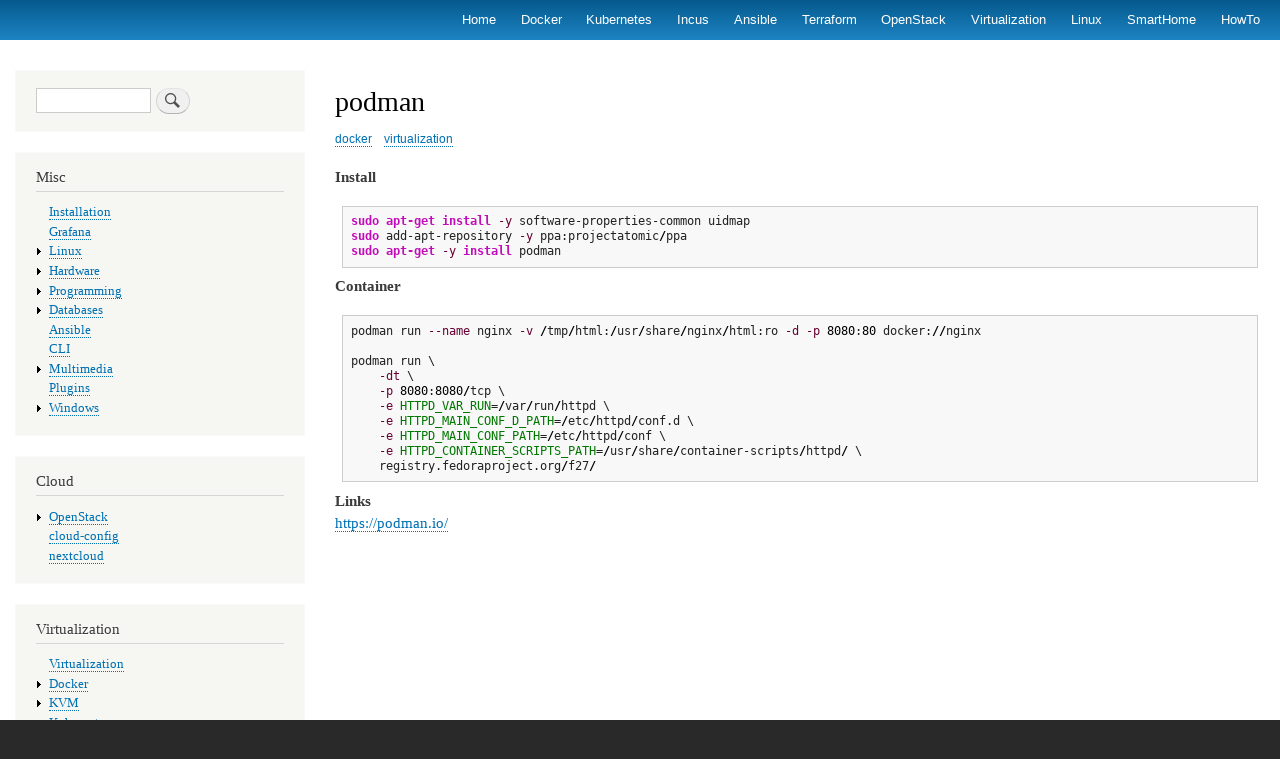

--- FILE ---
content_type: text/html; charset=UTF-8
request_url: http://panticz.de/index.php/podman
body_size: 6642
content:
<!DOCTYPE html>
<html lang="en" dir="ltr" prefix="content: http://purl.org/rss/1.0/modules/content/  dc: http://purl.org/dc/terms/  foaf: http://xmlns.com/foaf/0.1/  og: http://ogp.me/ns#  rdfs: http://www.w3.org/2000/01/rdf-schema#  schema: http://schema.org/  sioc: http://rdfs.org/sioc/ns#  sioct: http://rdfs.org/sioc/types#  skos: http://www.w3.org/2004/02/skos/core#  xsd: http://www.w3.org/2001/XMLSchema# ">
  <head>
    <meta charset="utf-8" />
<script async src="https://www.googletagmanager.com/gtag/js?id=UA-11769914-1"></script>
<script>window.dataLayer = window.dataLayer || [];function gtag(){dataLayer.push(arguments)};gtag("js", new Date());gtag("set", "developer_id.dMDhkMT", true);gtag("config", "UA-11769914-1", {"groups":"default","anonymize_ip":true,"page_placeholder":"PLACEHOLDER_page_path","allow_ad_personalization_signals":false});</script>
<meta name="Generator" content="Drupal 9 (https://www.drupal.org)" />
<meta name="MobileOptimized" content="width" />
<meta name="HandheldFriendly" content="true" />
<meta name="viewport" content="width=device-width, initial-scale=1.0" />
<link rel="icon" href="/sites/default/files/favicon.png" type="image/png" />
<link rel="canonical" href="http://panticz.de/index.php/podman" />
<link rel="shortlink" href="http://panticz.de/index.php/node/1096" />

    <title>podman | panticz.de</title>
    <link rel="stylesheet" media="all" href="/core/assets/vendor/normalize-css/normalize.css?t4nm4j" />
<link rel="stylesheet" media="all" href="/core/misc/normalize-fixes.css?t4nm4j" />
<link rel="stylesheet" media="all" href="/core/modules/system/css/components/ajax-progress.module.css?t4nm4j" />
<link rel="stylesheet" media="all" href="/core/modules/system/css/components/align.module.css?t4nm4j" />
<link rel="stylesheet" media="all" href="/core/modules/system/css/components/autocomplete-loading.module.css?t4nm4j" />
<link rel="stylesheet" media="all" href="/core/modules/system/css/components/fieldgroup.module.css?t4nm4j" />
<link rel="stylesheet" media="all" href="/core/modules/system/css/components/container-inline.module.css?t4nm4j" />
<link rel="stylesheet" media="all" href="/core/modules/system/css/components/clearfix.module.css?t4nm4j" />
<link rel="stylesheet" media="all" href="/core/modules/system/css/components/details.module.css?t4nm4j" />
<link rel="stylesheet" media="all" href="/core/modules/system/css/components/hidden.module.css?t4nm4j" />
<link rel="stylesheet" media="all" href="/core/modules/system/css/components/item-list.module.css?t4nm4j" />
<link rel="stylesheet" media="all" href="/core/modules/system/css/components/js.module.css?t4nm4j" />
<link rel="stylesheet" media="all" href="/core/modules/system/css/components/nowrap.module.css?t4nm4j" />
<link rel="stylesheet" media="all" href="/core/modules/system/css/components/position-container.module.css?t4nm4j" />
<link rel="stylesheet" media="all" href="/core/modules/system/css/components/progress.module.css?t4nm4j" />
<link rel="stylesheet" media="all" href="/core/modules/system/css/components/reset-appearance.module.css?t4nm4j" />
<link rel="stylesheet" media="all" href="/core/modules/system/css/components/resize.module.css?t4nm4j" />
<link rel="stylesheet" media="all" href="/core/modules/system/css/components/sticky-header.module.css?t4nm4j" />
<link rel="stylesheet" media="all" href="/core/modules/system/css/components/system-status-counter.css?t4nm4j" />
<link rel="stylesheet" media="all" href="/core/modules/system/css/components/system-status-report-counters.css?t4nm4j" />
<link rel="stylesheet" media="all" href="/core/modules/system/css/components/system-status-report-general-info.css?t4nm4j" />
<link rel="stylesheet" media="all" href="/core/modules/system/css/components/tabledrag.module.css?t4nm4j" />
<link rel="stylesheet" media="all" href="/core/modules/system/css/components/tablesort.module.css?t4nm4j" />
<link rel="stylesheet" media="all" href="/core/modules/system/css/components/tree-child.module.css?t4nm4j" />
<link rel="stylesheet" media="all" href="/modules/geshifilter/assets/css/geshifilter.css?t4nm4j" />
<link rel="stylesheet" media="all" href="/modules/gist_embed/css/gist-embed.css?t4nm4j" />
<link rel="stylesheet" media="all" href="/modules/page_url_qr_code_block/css/page_url_qr_code_block_style.css?t4nm4j" />
<link rel="stylesheet" media="all" href="/core/themes/bartik/css/base/elements.css?t4nm4j" />
<link rel="stylesheet" media="all" href="/core/themes/bartik/css/layout.css?t4nm4j" />
<link rel="stylesheet" media="all" href="/core/themes/bartik/css/classy/components/action-links.css?t4nm4j" />
<link rel="stylesheet" media="all" href="/core/themes/bartik/css/classy/components/breadcrumb.css?t4nm4j" />
<link rel="stylesheet" media="all" href="/core/themes/bartik/css/classy/components/button.css?t4nm4j" />
<link rel="stylesheet" media="all" href="/core/themes/bartik/css/classy/components/collapse-processed.css?t4nm4j" />
<link rel="stylesheet" media="all" href="/core/themes/bartik/css/classy/components/container-inline.css?t4nm4j" />
<link rel="stylesheet" media="all" href="/core/themes/bartik/css/classy/components/details.css?t4nm4j" />
<link rel="stylesheet" media="all" href="/core/themes/bartik/css/classy/components/exposed-filters.css?t4nm4j" />
<link rel="stylesheet" media="all" href="/core/themes/bartik/css/classy/components/field.css?t4nm4j" />
<link rel="stylesheet" media="all" href="/core/themes/bartik/css/classy/components/form.css?t4nm4j" />
<link rel="stylesheet" media="all" href="/core/themes/bartik/css/classy/components/icons.css?t4nm4j" />
<link rel="stylesheet" media="all" href="/core/themes/bartik/css/classy/components/inline-form.css?t4nm4j" />
<link rel="stylesheet" media="all" href="/core/themes/bartik/css/classy/components/item-list.css?t4nm4j" />
<link rel="stylesheet" media="all" href="/core/themes/bartik/css/classy/components/link.css?t4nm4j" />
<link rel="stylesheet" media="all" href="/core/themes/bartik/css/classy/components/links.css?t4nm4j" />
<link rel="stylesheet" media="all" href="/core/themes/bartik/css/classy/components/menu.css?t4nm4j" />
<link rel="stylesheet" media="all" href="/core/themes/bartik/css/classy/components/more-link.css?t4nm4j" />
<link rel="stylesheet" media="all" href="/core/themes/bartik/css/classy/components/pager.css?t4nm4j" />
<link rel="stylesheet" media="all" href="/core/themes/bartik/css/classy/components/tabledrag.css?t4nm4j" />
<link rel="stylesheet" media="all" href="/core/themes/bartik/css/classy/components/tableselect.css?t4nm4j" />
<link rel="stylesheet" media="all" href="/core/themes/bartik/css/classy/components/tablesort.css?t4nm4j" />
<link rel="stylesheet" media="all" href="/core/themes/bartik/css/classy/components/tabs.css?t4nm4j" />
<link rel="stylesheet" media="all" href="/core/themes/bartik/css/classy/components/textarea.css?t4nm4j" />
<link rel="stylesheet" media="all" href="/core/themes/bartik/css/classy/components/ui-dialog.css?t4nm4j" />
<link rel="stylesheet" media="all" href="/core/themes/bartik/css/classy/components/messages.css?t4nm4j" />
<link rel="stylesheet" media="all" href="/core/themes/bartik/css/classy/components/node.css?t4nm4j" />
<link rel="stylesheet" media="all" href="/core/themes/bartik/css/components/block.css?t4nm4j" />
<link rel="stylesheet" media="all" href="/core/themes/bartik/css/components/book.css?t4nm4j" />
<link rel="stylesheet" media="all" href="/core/themes/bartik/css/components/breadcrumb.css?t4nm4j" />
<link rel="stylesheet" media="all" href="/core/themes/bartik/css/components/captions.css?t4nm4j" />
<link rel="stylesheet" media="all" href="/core/themes/bartik/css/components/comments.css?t4nm4j" />
<link rel="stylesheet" media="all" href="/core/themes/bartik/css/components/container-inline.module.css?t4nm4j" />
<link rel="stylesheet" media="all" href="/core/themes/bartik/css/components/contextual.css?t4nm4j" />
<link rel="stylesheet" media="all" href="/core/themes/bartik/css/components/demo-block.css?t4nm4j" />
<link rel="stylesheet" media="all" href="/core/themes/bartik/css/components/dropbutton.component.css?t4nm4j" />
<link rel="stylesheet" media="all" href="/core/themes/bartik/css/components/featured-top.css?t4nm4j" />
<link rel="stylesheet" media="all" href="/core/themes/bartik/css/components/feed-icon.css?t4nm4j" />
<link rel="stylesheet" media="all" href="/core/themes/bartik/css/components/field.css?t4nm4j" />
<link rel="stylesheet" media="all" href="/core/themes/bartik/css/components/form.css?t4nm4j" />
<link rel="stylesheet" media="all" href="/core/themes/bartik/css/components/forum.css?t4nm4j" />
<link rel="stylesheet" media="all" href="/core/themes/bartik/css/components/header.css?t4nm4j" />
<link rel="stylesheet" media="all" href="/core/themes/bartik/css/components/help.css?t4nm4j" />
<link rel="stylesheet" media="all" href="/core/themes/bartik/css/components/highlighted.css?t4nm4j" />
<link rel="stylesheet" media="all" href="/core/themes/bartik/css/components/item-list.css?t4nm4j" />
<link rel="stylesheet" media="all" href="/core/themes/bartik/css/components/list-group.css?t4nm4j" />
<link rel="stylesheet" media="all" href="/core/themes/bartik/css/components/list.css?t4nm4j" />
<link rel="stylesheet" media="all" href="/core/themes/bartik/css/components/main-content.css?t4nm4j" />
<link rel="stylesheet" media="all" href="/core/themes/bartik/css/components/menu.css?t4nm4j" />
<link rel="stylesheet" media="all" href="/core/themes/bartik/css/components/messages.css?t4nm4j" />
<link rel="stylesheet" media="all" href="/core/themes/bartik/css/components/node.css?t4nm4j" />
<link rel="stylesheet" media="all" href="/core/themes/bartik/css/components/node-preview.css?t4nm4j" />
<link rel="stylesheet" media="all" href="/core/themes/bartik/css/components/page-title.css?t4nm4j" />
<link rel="stylesheet" media="all" href="/core/themes/bartik/css/components/pager.css?t4nm4j" />
<link rel="stylesheet" media="all" href="/core/themes/bartik/css/components/panel.css?t4nm4j" />
<link rel="stylesheet" media="all" href="/core/themes/bartik/css/components/primary-menu.css?t4nm4j" />
<link rel="stylesheet" media="all" href="/core/themes/bartik/css/components/search-form.css?t4nm4j" />
<link rel="stylesheet" media="all" href="/core/themes/bartik/css/components/search-results.css?t4nm4j" />
<link rel="stylesheet" media="all" href="/core/themes/bartik/css/components/secondary-menu.css?t4nm4j" />
<link rel="stylesheet" media="all" href="/core/themes/bartik/css/components/shortcut.css?t4nm4j" />
<link rel="stylesheet" media="all" href="/core/themes/bartik/css/components/skip-link.css?t4nm4j" />
<link rel="stylesheet" media="all" href="/core/themes/bartik/css/components/sidebar.css?t4nm4j" />
<link rel="stylesheet" media="all" href="/core/themes/bartik/css/components/site-branding.css?t4nm4j" />
<link rel="stylesheet" media="all" href="/core/themes/bartik/css/components/site-footer.css?t4nm4j" />
<link rel="stylesheet" media="all" href="/core/themes/bartik/css/components/table.css?t4nm4j" />
<link rel="stylesheet" media="all" href="/core/themes/bartik/css/components/tablesort-indicator.css?t4nm4j" />
<link rel="stylesheet" media="all" href="/core/themes/bartik/css/components/tabs.css?t4nm4j" />
<link rel="stylesheet" media="all" href="/core/themes/bartik/css/components/text-formatted.css?t4nm4j" />
<link rel="stylesheet" media="all" href="/core/themes/bartik/css/components/toolbar.css?t4nm4j" />
<link rel="stylesheet" media="all" href="/core/themes/bartik/css/components/featured-bottom.css?t4nm4j" />
<link rel="stylesheet" media="all" href="/core/themes/bartik/css/components/password-suggestions.css?t4nm4j" />
<link rel="stylesheet" media="all" href="/core/themes/bartik/css/components/ui.widget.css?t4nm4j" />
<link rel="stylesheet" media="all" href="/core/themes/bartik/css/components/vertical-tabs.component.css?t4nm4j" />
<link rel="stylesheet" media="all" href="/core/themes/bartik/css/components/views.css?t4nm4j" />
<link rel="stylesheet" media="all" href="/core/themes/bartik/css/components/buttons.css?t4nm4j" />
<link rel="stylesheet" media="all" href="/core/themes/bartik/css/components/image-button.css?t4nm4j" />
<link rel="stylesheet" media="all" href="/core/themes/bartik/css/components/ui-dialog.css?t4nm4j" />
<link rel="stylesheet" media="all" href="/core/themes/bartik/css/colors.css?t4nm4j" />
<link rel="stylesheet" media="print" href="/core/themes/bartik/css/print.css?t4nm4j" />

    
  </head>
  <body class="layout-one-sidebar layout-sidebar-first path-node page-node-type-page">
        <a href="#main-content" class="visually-hidden focusable skip-link">
      Skip to main content
    </a>
    
      <div class="dialog-off-canvas-main-canvas" data-off-canvas-main-canvas>
    <div id="page-wrapper">
  <div id="page">
    <header id="header" class="header" role="banner">
      <div class="section layout-container clearfix">
          <div class="region region-secondary-menu">
    
<nav role="navigation" aria-labelledby="block-primarylinks-menu" id="block-primarylinks" class="block block-menu navigation menu--primary-links">
            
  <h2 class="visually-hidden" id="block-primarylinks-menu">Primary links</h2>
  

        <div class="content">
            <div class="menu-toggle-target menu-toggle-target-show" id="show-block-primarylinks"></div>
      <div class="menu-toggle-target" id="hide-block-primarylinks"></div>
      <a class="menu-toggle" href="#show-block-primarylinks">Show &mdash; Primary links</a>
      <a class="menu-toggle menu-toggle--hide" href="#hide-block-primarylinks">Hide &mdash; Primary links</a>
      
              <ul class="clearfix menu">
                    <li class="menu-item">
        <a href="/" data-drupal-link-system-path="&lt;front&gt;">Home</a>
              </li>
                <li class="menu-item">
        <a href="/docker" data-drupal-link-system-path="node/787">Docker</a>
              </li>
                <li class="menu-item">
        <a href="/kubernetes" data-drupal-link-system-path="node/1000">Kubernetes</a>
              </li>
                <li class="menu-item">
        <a href="/incus" data-drupal-link-system-path="node/1261">Incus</a>
              </li>
                <li class="menu-item">
        <a href="/ansible" data-drupal-link-system-path="node/873">Ansible</a>
              </li>
                <li class="menu-item">
        <a href="/terraform" data-drupal-link-system-path="node/931">Terraform</a>
              </li>
                <li class="menu-item">
        <a href="/openstack" title="" data-drupal-link-system-path="node/902">OpenStack</a>
              </li>
                <li class="menu-item">
        <a href="/Virtualization" title="" data-drupal-link-system-path="node/207">Virtualization</a>
              </li>
                <li class="menu-item">
        <a href="/linux" data-drupal-link-system-path="node/11">Linux</a>
              </li>
                <li class="menu-item">
        <a href="/smarthome" data-drupal-link-system-path="node/1232">SmartHome</a>
              </li>
                <li class="menu-item">
        <a href="/HowTo" data-drupal-link-system-path="node/52">HowTo</a>
              </li>
        </ul>
  


    </div>
  </nav>

  </div>

        
        
      </div>
    </header>
            <div id="main-wrapper" class="layout-main-wrapper layout-container clearfix">
      <div id="main" class="layout-main clearfix">
        
        <main id="content" class="column main-content" role="main">
          <section class="section">
            <a id="main-content" tabindex="-1"></a>
              <div class="region region-content">
    <div data-drupal-messages-fallback class="hidden"></div><div id="block-bartik-page-title" class="block block-core block-page-title-block">
  
    
      <div class="content">
      

  <h1 class="title page-title"><span property="schema:name" class="field field--name-title field--type-string field--label-hidden">podman</span>
</h1>


    </div>
  </div>
<div id="block-bartik-content" class="block block-system block-system-main-block">
  
    
      <div class="content">
      
<article data-history-node-id="1096" role="article" about="/index.php/podman" typeof="schema:WebPage" class="node node--type-page node--promoted node--view-mode-full clearfix">
  <header>
    
            <span property="schema:name" content="podman" class="rdf-meta hidden"></span>

      </header>
  <div class="node__content clearfix">
    <div class="field field--name-field-tags field--type-entity-reference field--label-hidden clearfix">
    <ul class="links field__items">
          <li><a href="/index.php/taxonomy/term/263" hreflang="en">docker</a></li>
          <li><a href="/index.php/taxonomy/term/262" hreflang="en">virtualization</a></li>
      </ul>
</div>

            <div property="schema:text" class="clearfix text-formatted field field--name-body field--type-text-with-summary field--label-hidden field__item"><p><strong>Install</strong></p>
<div class="geshifilter">
<pre class="bash geshifilter-bash" style="font-family:monospace;"><span style="color: #c20cb9; font-weight: bold;">sudo</span> <span style="color: #c20cb9; font-weight: bold;">apt-get install</span> <span style="color: #660033;">-y</span> software-properties-common uidmap
<span style="color: #c20cb9; font-weight: bold;">sudo</span> add-apt-repository <span style="color: #660033;">-y</span> ppa:projectatomic<span style="color: #000000; font-weight: bold;">/</span>ppa
<span style="color: #c20cb9; font-weight: bold;">sudo</span> <span style="color: #c20cb9; font-weight: bold;">apt-get</span> <span style="color: #660033;">-y</span> <span style="color: #c20cb9; font-weight: bold;">install</span> podman</pre></div>
<p><strong>Container</strong></p>
<div class="geshifilter">
<pre class="bash geshifilter-bash" style="font-family:monospace;">podman run <span style="color: #660033;">--name</span> nginx <span style="color: #660033;">-v</span> <span style="color: #000000; font-weight: bold;">/</span>tmp<span style="color: #000000; font-weight: bold;">/</span>html:<span style="color: #000000; font-weight: bold;">/</span>usr<span style="color: #000000; font-weight: bold;">/</span>share<span style="color: #000000; font-weight: bold;">/</span>nginx<span style="color: #000000; font-weight: bold;">/</span>html:ro <span style="color: #660033;">-d</span> <span style="color: #660033;">-p</span> <span style="color: #000000;">8080</span>:<span style="color: #000000;">80</span> docker:<span style="color: #000000; font-weight: bold;">//</span>nginx
 
podman run \
    <span style="color: #660033;">-dt</span> \
    <span style="color: #660033;">-p</span> <span style="color: #000000;">8080</span>:<span style="color: #000000;">8080</span><span style="color: #000000; font-weight: bold;">/</span>tcp \
    <span style="color: #660033;">-e</span> <span style="color: #007800;">HTTPD_VAR_RUN</span>=<span style="color: #000000; font-weight: bold;">/</span>var<span style="color: #000000; font-weight: bold;">/</span>run<span style="color: #000000; font-weight: bold;">/</span>httpd \
    <span style="color: #660033;">-e</span> <span style="color: #007800;">HTTPD_MAIN_CONF_D_PATH</span>=<span style="color: #000000; font-weight: bold;">/</span>etc<span style="color: #000000; font-weight: bold;">/</span>httpd<span style="color: #000000; font-weight: bold;">/</span>conf.d \
    <span style="color: #660033;">-e</span> <span style="color: #007800;">HTTPD_MAIN_CONF_PATH</span>=<span style="color: #000000; font-weight: bold;">/</span>etc<span style="color: #000000; font-weight: bold;">/</span>httpd<span style="color: #000000; font-weight: bold;">/</span>conf \
    <span style="color: #660033;">-e</span> <span style="color: #007800;">HTTPD_CONTAINER_SCRIPTS_PATH</span>=<span style="color: #000000; font-weight: bold;">/</span>usr<span style="color: #000000; font-weight: bold;">/</span>share<span style="color: #000000; font-weight: bold;">/</span>container-scripts<span style="color: #000000; font-weight: bold;">/</span>httpd<span style="color: #000000; font-weight: bold;">/</span> \
    registry.fedoraproject.org<span style="color: #000000; font-weight: bold;">/</span>f27<span style="color: #000000; font-weight: bold;">/</span></pre></div>
<p><strong>Links</strong><br />
<a href="https://podman.io/">https://podman.io/</a></p>
</div>
      
  </div>
</article>

    </div>
  </div>

  </div>

          </section>
        </main>
                  <div id="sidebar-first" class="column sidebar">
            <aside class="section" role="complementary">
                <div class="region region-sidebar-first">
    <div class="search-block-form block block-search container-inline" data-drupal-selector="search-block-form" id="block-search" role="search">
  
    
      <div class="content container-inline">
      <form action="/search/node" method="get" id="search-block-form" accept-charset="UTF-8" class="search-form search-block-form">
  <div class="js-form-item form-item js-form-type-search form-type-search js-form-item-keys form-item-keys form-no-label">
      <label for="edit-keys" class="visually-hidden">Search</label>
        <input title="Enter the terms you wish to search for." data-drupal-selector="edit-keys" type="search" id="edit-keys" name="keys" value="" size="15" maxlength="128" class="form-search" />

        </div>
<div data-drupal-selector="edit-actions" class="form-actions js-form-wrapper form-wrapper" id="edit-actions"><input class="search-form__submit button js-form-submit form-submit" data-drupal-selector="edit-submit" type="submit" id="edit-submit" value="Search" />
</div>

</form>

    </div>
  </div>

<nav role="navigation" aria-labelledby="block-navigation-menu" id="block-navigation" class="block block-menu navigation menu--navigation">
      
  <h2 id="block-navigation-menu">Misc</h2>
  

        <div class="content">
            <div class="menu-toggle-target menu-toggle-target-show" id="show-block-navigation"></div>
      <div class="menu-toggle-target" id="hide-block-navigation"></div>
      <a class="menu-toggle" href="#show-block-navigation">Show &mdash; Misc</a>
      <a class="menu-toggle menu-toggle--hide" href="#hide-block-navigation">Hide &mdash; Misc</a>
      
              <ul class="clearfix menu">
                    <li class="menu-item">
        <a href="/install-xen" title="XEN: Install Hypervisor (Dom0) under Debian" data-drupal-link-system-path="node/630">Installation</a>
              </li>
                <li class="menu-item">
        <a href="/grafana" data-drupal-link-system-path="node/935">Grafana</a>
              </li>
                <li class="menu-item menu-item--collapsed">
        <a href="/linux" title="Linux" data-drupal-link-system-path="node/11">Linux</a>
              </li>
                <li class="menu-item menu-item--collapsed">
        <a href="/hardware" title="Hardware" data-drupal-link-system-path="node/20">Hardware</a>
              </li>
                <li class="menu-item menu-item--collapsed">
        <a href="/programming" title="Programming" data-drupal-link-system-path="node/19">Programming</a>
              </li>
                <li class="menu-item menu-item--collapsed">
        <a href="/db" title="Databases2" data-drupal-link-system-path="node/36">Databases</a>
              </li>
                <li class="menu-item">
        <a href="/openstack-ansible" title="OpenStack: Cloud management with Ansible" data-drupal-link-system-path="node/1024">Ansible</a>
              </li>
                <li class="menu-item">
        <a href="/icinga-cli" title="Icinga CLI" data-drupal-link-system-path="node/921">CLI</a>
              </li>
                <li class="menu-item menu-item--collapsed">
        <a href="/multimedia" title="Multimedia" data-drupal-link-system-path="node/218">Multimedia</a>
              </li>
                <li class="menu-item">
        <a href="/Icinga-plugins" title="Icinga plugins" data-drupal-link-system-path="node/712">Plugins</a>
              </li>
                <li class="menu-item menu-item--collapsed">
        <a href="/windows" title="Windows" data-drupal-link-system-path="node/94">Windows</a>
              </li>
        </ul>
  


    </div>
  </nav>

<nav role="navigation" aria-labelledby="block-cloudcomputing-menu" id="block-cloudcomputing" class="block block-menu navigation menu--cloud-computing">
      
  <h2 id="block-cloudcomputing-menu">Cloud</h2>
  

        <div class="content">
            <div class="menu-toggle-target menu-toggle-target-show" id="show-block-cloudcomputing"></div>
      <div class="menu-toggle-target" id="hide-block-cloudcomputing"></div>
      <a class="menu-toggle" href="#show-block-cloudcomputing">Show &mdash; Cloud</a>
      <a class="menu-toggle menu-toggle--hide" href="#hide-block-cloudcomputing">Hide &mdash; Cloud</a>
      
              <ul class="clearfix menu">
                    <li class="menu-item menu-item--collapsed">
        <a href="/openstack" title="OpenStack" data-drupal-link-system-path="node/902">OpenStack</a>
              </li>
                <li class="menu-item">
        <a href="/cloud-config" data-drupal-link-system-path="node/1174">cloud-config</a>
              </li>
                <li class="menu-item">
        <a href="/nextcloud" data-drupal-link-system-path="node/1175">nextcloud</a>
              </li>
        </ul>
  


    </div>
  </nav>

<nav role="navigation" aria-labelledby="block-virtualization-menu" id="block-virtualization" class="block block-menu navigation menu--virtualization">
      
  <h2 id="block-virtualization-menu">Virtualization</h2>
  

        <div class="content">
            <div class="menu-toggle-target menu-toggle-target-show" id="show-block-virtualization"></div>
      <div class="menu-toggle-target" id="hide-block-virtualization"></div>
      <a class="menu-toggle" href="#show-block-virtualization">Show &mdash; Virtualization</a>
      <a class="menu-toggle menu-toggle--hide" href="#hide-block-virtualization">Hide &mdash; Virtualization</a>
      
              <ul class="clearfix menu">
                    <li class="menu-item">
        <a href="/index.php/Virtualization" title="Virtualization" data-drupal-link-system-path="node/207">Virtualization</a>
              </li>
                <li class="menu-item menu-item--collapsed">
        <a href="/index.php/docker" title="Docker" data-drupal-link-system-path="node/787">Docker</a>
              </li>
                <li class="menu-item menu-item--collapsed">
        <a href="/index.php/kvm" title="Instal KVM (Kernel-based Virtual Machine)" data-drupal-link-system-path="node/199">KVM</a>
              </li>
                <li class="menu-item menu-item--collapsed">
        <a href="/index.php/kubernetes" title="Kubernetes" data-drupal-link-system-path="node/1000">Kubernetes</a>
              </li>
                <li class="menu-item menu-item--collapsed">
        <a href="/index.php/LXC" title="Install LXC (Linux Containers) under Ubuntu" data-drupal-link-system-path="node/620">LXC</a>
              </li>
                <li class="menu-item menu-item--collapsed">
        <a href="/index.php/lxd" title="LXD" data-drupal-link-system-path="node/953">LXD</a>
              </li>
                <li class="menu-item menu-item--collapsed">
        <a href="/index.php/node/250" title="QEMU / KQEMU" data-drupal-link-system-path="node/250">QEMU</a>
              </li>
                <li class="menu-item">
        <a href="/index.php/vmware" title="VMware" data-drupal-link-system-path="node/940">VMware</a>
              </li>
                <li class="menu-item">
        <a href="/index.php/virtualbox" title="VirtualBox" data-drupal-link-system-path="node/841">VirtualBox</a>
              </li>
                <li class="menu-item">
        <a href="/index.php/multipass" data-drupal-link-system-path="node/1133">multipass</a>
              </li>
                <li class="menu-item menu-item--active-trail">
        <a href="/index.php/podman" data-drupal-link-system-path="node/1096" class="is-active">podman</a>
              </li>
                <li class="menu-item">
        <a href="/index.php/vagrant" data-drupal-link-system-path="node/1150">vagrant</a>
              </li>
                <li class="menu-item menu-item--collapsed">
        <a href="/index.php/xen" title="XEN" data-drupal-link-system-path="node/6">XEN</a>
              </li>
                <li class="menu-item menu-item--collapsed">
        <a href="/index.php/incus" data-drupal-link-system-path="node/1261">Incus</a>
              </li>
        </ul>
  


    </div>
  </nav>

<nav role="navigation" aria-labelledby="block-network-menu" id="block-network" class="block block-menu navigation menu--network">
      
  <h2 id="block-network-menu">Network</h2>
  

        <div class="content">
            <div class="menu-toggle-target menu-toggle-target-show" id="show-block-network"></div>
      <div class="menu-toggle-target" id="hide-block-network"></div>
      <a class="menu-toggle" href="#show-block-network">Show &mdash; Network</a>
      <a class="menu-toggle menu-toggle--hide" href="#hide-block-network">Hide &mdash; Network</a>
      
              <ul class="clearfix menu">
                    <li class="menu-item">
        <a href="/dns" title="DNS" data-drupal-link-system-path="node/859">DNS</a>
              </li>
                <li class="menu-item menu-item--collapsed">
        <a href="/network/firewall" data-drupal-link-system-path="node/1126">Firewall</a>
              </li>
                <li class="menu-item menu-item--collapsed">
        <a href="/networks" title="Networks" data-drupal-link-system-path="node/121">Linux</a>
              </li>
                <li class="menu-item">
        <a href="/ovs" data-drupal-link-system-path="node/1039">OpenvSwitch</a>
              </li>
                <li class="menu-item menu-item--collapsed">
        <a href="/ssl" title="SSL" data-drupal-link-system-path="node/886">SSL</a>
              </li>
                <li class="menu-item">
        <a href="/vlan" title="Create VLAN bridge under Linux (trunk, IEEE 802.1Q)" data-drupal-link-system-path="node/959">VLAN</a>
              </li>
                <li class="menu-item menu-item--collapsed">
        <a href="/vpn" data-drupal-link-system-path="node/1170">VPN</a>
              </li>
                <li class="menu-item menu-item--collapsed">
        <a href="/ipxe1" title="PXE Net Boot" data-drupal-link-system-path="node/275">iPXE</a>
              </li>
                <li class="menu-item">
        <a href="/netns" data-drupal-link-system-path="node/1241">namespaces</a>
              </li>
                <li class="menu-item menu-item--collapsed">
        <a href="/nmcli" title="nmcli - NetworkManager command line tool" data-drupal-link-system-path="node/915">nmcli</a>
              </li>
                <li class="menu-item">
        <a href="/tcpdump" data-drupal-link-system-path="node/1197">tcpdump</a>
              </li>
        </ul>
  


    </div>
  </nav>

<nav role="navigation" aria-labelledby="block-storage-menu" id="block-storage" class="block block-menu navigation menu--storage">
      
  <h2 id="block-storage-menu">Storage</h2>
  

        <div class="content">
            <div class="menu-toggle-target menu-toggle-target-show" id="show-block-storage"></div>
      <div class="menu-toggle-target" id="hide-block-storage"></div>
      <a class="menu-toggle" href="#show-block-storage">Show &mdash; Storage</a>
      <a class="menu-toggle menu-toggle--hide" href="#hide-block-storage">Hide &mdash; Storage</a>
      
              <ul class="clearfix menu">
                    <li class="menu-item menu-item--collapsed">
        <a href="/ceph" data-drupal-link-system-path="node/989">CEPH</a>
              </li>
                <li class="menu-item menu-item--collapsed">
        <a href="/drbd" title="DRBD" data-drupal-link-system-path="node/897">DRBD</a>
              </li>
                <li class="menu-item menu-item--collapsed">
        <a href="/lvm" title="LVM" data-drupal-link-system-path="node/172">LVM</a>
              </li>
                <li class="menu-item menu-item--collapsed">
        <a href="/s3" title="S3: mount as filesystem under Linux" data-drupal-link-system-path="node/1004">S3</a>
              </li>
                <li class="menu-item menu-item--collapsed">
        <a href="/zfs" data-drupal-link-system-path="node/913">ZFS</a>
              </li>
                <li class="menu-item">
        <a href="/btrfs" title="btrfs" data-drupal-link-system-path="node/807">btrfs</a>
              </li>
        </ul>
  


    </div>
  </nav>

<nav role="navigation" aria-labelledby="block-menu-menu" id="block-menu" class="block block-menu navigation menu--menu-automation">
      
  <h2 id="block-menu-menu">Automation / CI/CD</h2>
  

        <div class="content">
            <div class="menu-toggle-target menu-toggle-target-show" id="show-block-menu"></div>
      <div class="menu-toggle-target" id="hide-block-menu"></div>
      <a class="menu-toggle" href="#show-block-menu">Show &mdash; Automation / CI/CD</a>
      <a class="menu-toggle menu-toggle--hide" href="#hide-block-menu">Hide &mdash; Automation / CI/CD</a>
      
              <ul class="clearfix menu">
                    <li class="menu-item menu-item--collapsed">
        <a href="/Install" title="Install" data-drupal-link-system-path="node/72">Install</a>
              </li>
                <li class="menu-item menu-item--collapsed">
        <a href="/ansible" title="" data-drupal-link-system-path="node/873">Ansible</a>
              </li>
                <li class="menu-item menu-item--collapsed">
        <a href="/install-gitlab" title="Install GitLab" data-drupal-link-system-path="node/786">GitLab</a>
              </li>
                <li class="menu-item">
        <a href="/preseed" title="Preseed Debian / Ubuntu installation" data-drupal-link-system-path="node/453">Preseed</a>
              </li>
                <li class="menu-item menu-item--collapsed">
        <a href="/Puppet" title="Puppet" data-drupal-link-system-path="node/725">Puppet</a>
              </li>
                <li class="menu-item menu-item--collapsed">
        <a href="/terraform" title="Terraform" data-drupal-link-system-path="node/931">Terraform</a>
              </li>
                <li class="menu-item">
        <a href="/ubuntu/autoinstall" data-drupal-link-system-path="node/1200">Ubuntu autoinstall</a>
              </li>
        </ul>
  


    </div>
  </nav>

<nav role="navigation" aria-labelledby="block-monitoring-menu" id="block-monitoring" class="block block-menu navigation menu--monitoring">
      
  <h2 id="block-monitoring-menu">Monitoring / Visualisation</h2>
  

        <div class="content">
            <div class="menu-toggle-target menu-toggle-target-show" id="show-block-monitoring"></div>
      <div class="menu-toggle-target" id="hide-block-monitoring"></div>
      <a class="menu-toggle" href="#show-block-monitoring">Show &mdash; Monitoring / Visualisation</a>
      <a class="menu-toggle menu-toggle--hide" href="#hide-block-monitoring">Hide &mdash; Monitoring / Visualisation</a>
      
              <ul class="clearfix menu">
                    <li class="menu-item menu-item--collapsed">
        <a href="/Icinga" title="Icinga" data-drupal-link-system-path="node/702">Icinga</a>
              </li>
                <li class="menu-item">
        <a href="/prometheus" data-drupal-link-system-path="node/975">Prometheus</a>
              </li>
                <li class="menu-item">
        <a href="/monitoring" data-drupal-link-system-path="node/1059">Monitoring</a>
              </li>
                <li class="menu-item menu-item--collapsed">
        <a href="/Installation-and-configuration-of-the-ELK-Stack-Elasticsearch-Logstash-Kibana" title="Installation and configuration of the ELK Stack (Elasticsearch, Logstash, Kibana)" data-drupal-link-system-path="node/791">ELK</a>
              </li>
                <li class="menu-item">
        <a href="/mermaid" data-drupal-link-system-path="node/1256">mermaid</a>
              </li>
        </ul>
  


    </div>
  </nav>
<div id="block-pageurlqrcode" class="block block-page-url-qr-code-block">
  
      <h2>Page QR Code</h2>
    
      <div class="content">
      <div class='page-url-qr-code'>
  <img src='http://chart.apis.google.com/chart?chs=150x150&amp;cht=qr&amp;chl=http%3A%2F%2Fpanticz.de%2Findex.php%2Fpodman' alt='QR code for this page URL' width='150' height='150' />
  <span class='page-url-qr-code-caption'></span>
</div>


    </div>
  </div>

  </div>

            </aside>
          </div>
                      </div>
    </div>
        <footer class="site-footer">
      <div class="layout-container">
                  <div class="site-footer__top clearfix">
            
              <div class="region region-footer-second">
    <div id="block-block" class="block block-block-content block-block-contentb0dbba86-0b3f-49b7-b57a-a778483ad1f9">
  
      <h2>Profiles</h2>
    
      <div class="content">
      
            <div class="clearfix text-formatted field field--name-body field--type-text-with-summary field--label-hidden field__item"><p><a href="https://github.com/panticz"><img src="/sites/default/files/images/github.png" /></a> <a href="http://stackexchange.com/users/440212/panticz-de?tab=accounts"><img src="/sites/default/files/images/stackoverflow.png" /></a> <a href="https://www.linkedin.com/in/pawel-konczalski"><img src="/sites/default/files/images/linkedin.png" /></a>  <a href="https://www.xing.com/profile/Pawel_Konczalski"><img src="/sites/default/files/images/xing.png" /></a></p>
</div>
      
    </div>
  </div>

  </div>

              <div class="region region-footer-third">
    <div id="block-copyright" class="block block-block-content block-block-content3fd27d3a-7f90-4017-9be0-cb582ffa0bbd">
  
    
      <div class="content">
      
            <div class="clearfix text-formatted field field--name-body field--type-text-with-summary field--label-hidden field__item"><p>© panticz 2025</p>
</div>
      
    </div>
  </div>

  </div>

              <div class="region region-footer-fourth">
    
<nav role="navigation" aria-labelledby="block-bartik-footer-menu" id="block-bartik-footer" class="block block-menu navigation menu--footer">
            
  <h2 class="visually-hidden" id="block-bartik-footer-menu">Footer menu</h2>
  

        <div class="content">
            <div class="menu-toggle-target menu-toggle-target-show" id="show-block-bartik-footer"></div>
      <div class="menu-toggle-target" id="hide-block-bartik-footer"></div>
      <a class="menu-toggle" href="#show-block-bartik-footer">Show &mdash; Footer menu</a>
      <a class="menu-toggle menu-toggle--hide" href="#hide-block-bartik-footer">Hide &mdash; Footer menu</a>
      
              <ul class="clearfix menu">
                    <li class="menu-item">
        <a href="/contact" data-drupal-link-system-path="contact">Contact</a>
              </li>
                <li class="menu-item">
        <a href="/imprint" data-drupal-link-system-path="node/12">Imprint</a>
              </li>
        </ul>
  


    </div>
  </nav>

  </div>

          </div>
                      </div>
    </footer>
  </div>
</div>

  </div>

    
    <script type="application/json" data-drupal-selector="drupal-settings-json">{"path":{"baseUrl":"\/index.php\/","scriptPath":null,"pathPrefix":"","currentPath":"node\/1096","currentPathIsAdmin":false,"isFront":false,"currentLanguage":"en"},"pluralDelimiter":"\u0003","suppressDeprecationErrors":true,"google_analytics":{"account":"UA-11769914-1","trackOutbound":true,"trackMailto":true,"trackTel":true,"trackDownload":true,"trackDownloadExtensions":"7z|aac|arc|arj|asf|asx|avi|bin|csv|doc(x|m)?|dot(x|m)?|exe|flv|gif|gz|gzip|hqx|jar|jpe?g|js|mp(2|3|4|e?g)|mov(ie)?|msi|msp|pdf|phps|png|ppt(x|m)?|pot(x|m)?|pps(x|m)?|ppam|sld(x|m)?|thmx|qtm?|ra(m|r)?|sea|sit|tar|tgz|torrent|txt|wav|wma|wmv|wpd|xls(x|m|b)?|xlt(x|m)|xlam|xml|z|zip"},"ajaxTrustedUrl":{"\/search\/node":true},"user":{"uid":0,"permissionsHash":"6e2c4ff8dd9af7acd03df34d3ffc210e91f54f240a204fbd918fcba8ec0c4659"}}</script>
<script src="/core/assets/vendor/jquery/jquery.min.js?v=3.6.3"></script>
<script src="/core/misc/drupalSettingsLoader.js?v=9.5.11"></script>
<script src="/core/misc/drupal.js?v=9.5.11"></script>
<script src="/core/misc/drupal.init.js?v=9.5.11"></script>
<script src="/modules/google_analytics/js/google_analytics.js?v=9.5.11"></script>
<script src="https://cdnjs.cloudflare.com/ajax/libs/gist-embed/2.3/gist-embed.min.js" async></script>

  </body>
</html>


--- FILE ---
content_type: text/css
request_url: http://panticz.de/core/themes/bartik/css/components/node.css?t4nm4j
body_size: 573
content:
/**
 * @file
 * Visual styles for Bartik's node component.
 */

.node__content {
  margin-top: 10px;
  font-size: 1.071em;
}

/* View mode teaser styles. */
.node--view-mode-teaser {
  margin-bottom: 30px;
  padding-bottom: 15px;
  border-bottom: 1px solid #d3d7d9;
}
.node--view-mode-teaser h2 {
  margin-top: 0;
  padding-top: 0.5em;
}
.node--view-mode-teaser h2 a {
  color: #181818;
}
.node--view-mode-teaser.node--sticky {
  padding: 0 15px 15px;
  border: 1px solid #d3d7d9;
  background: #f9f9f9;
  background: rgba(0, 0, 0, 0.024);
}
.node--view-mode-teaser .node__content {
  clear: none;
  font-size: 1em;
  line-height: 1.6;
}

/* Node metadata styles. */
.node__meta {
  margin-bottom: -5px;
  color: #68696b;
  font-family: "Helvetica Neue", Helvetica, Arial, sans-serif;
  font-size: 0.857em;
}
.node__meta .field--name-user-picture img {
  float: left; /* LTR */
  margin: 1px 20px 0 0; /* LTR */
}
[dir="rtl"] .node__meta .field--name-user-picture img {
  float: right;
  margin-right: 0;
  margin-left: 20px;
}

/* Node links styles. */
.node__links {
  text-align: right; /* LTR */
  font-size: 0.93em;
}
[dir="rtl"] .node__links {
  text-align: left;
}

/* Unpublished node styles. */
.node--unpublished {
  padding: 20px 15px 0;
}
.node--unpublished .comment-text .comment-arrow {
  border-right: 1px solid #fff4f4;
  border-left: 1px solid #fff4f4;
}
